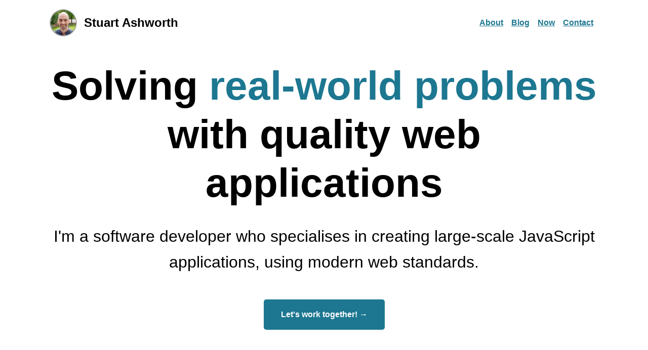

--- FILE ---
content_type: text/html; charset=UTF-8
request_url: https://www.stuartashworth.com/
body_size: 3347
content:
<!DOCTYPE html>
<html lang="en" class="no-js"><head><meta charset="UTF-8"><meta name="viewport" content="width=device-width,initial-scale=1"><meta http-equiv="X-UA-Compatible" content="ie=edge"><link rel="alternate" type="application/rss+xml" title="" href="https://www.stuartashworth.com/feed.xml"><link rel="apple-touch-icon" sizes="180x180" href="/images//apple-touch-icon.png"><link rel="icon" type="image/png" sizes="32x32" href="/images//favicon-32x32.png"><link rel="icon" type="image/png" sizes="16x16" href="/images//favicon-16x16.png"><link rel="manifest" href="/site.webmanifest"><title>Stuart Ashworth - Web Consultant, Developer and Trainer - Stuart Ashworth - Developer, Consultant &amp; Trainer</title><link rel="canonical" href="https://www.stuartashworth.com/"><meta property="og:site_name" content="Stuart Ashworth - Developer, Consultant &amp; Trainer"><meta property="og:title" content="Stuart Ashworth - Web Consultant, Developer and Trainer - Stuart Ashworth - Developer, Consultant &amp; Trainer"><meta property="og:type" content="website"><meta property="og:url" content="https://www.stuartashworth.com/"><meta name="twitter:creator" content="@stuartashworth9"><meta name="description" content="Stuart Ashworth - Web Consultant, Developer and Trainer"><meta name="twitter:description" content="Stuart Ashworth - Web Consultant, Developer and Trainer"><meta property="og:description" content="Stuart Ashworth - Web Consultant, Developer and Trainer"><script>document.documentElement.classList.remove('no-js');</script><style>:root{--border-radius:5px;--box-shadow:2px 2px 10px;--color:#118bee;--color-accent:#118bee0b;--color-bg:#fff;--color-bg-secondary:#e9e9e9;--color-secondary:#920de9;--color-secondary-accent:#920de90b;--color-shadow:#f4f4f4;--color-text:#000;--color-text-secondary:#999;--hover-brightness:1.2;--justify-important:center;--justify-normal:left;--line-height:150%;--width-card:285px;--width-card-medium:460px;--width-card-wide:800px;--width-content:1080px}article aside{background:var(--color-secondary-accent);border-left:4px solid var(--color-secondary);padding:.01rem .8rem}body{background:var(--color-bg);color:var(--color-text);font-family:-apple-system,BlinkMacSystemFont,"Segoe UI",Roboto,Oxygen-Sans,Ubuntu,Cantarell,"Helvetica Neue",sans-serif;line-height:var(--line-height);margin:0;overflow-x:hidden;padding:1rem 0}footer,header,main{margin:0 auto;max-width:var(--width-content);padding:2rem 1rem}hr{background-color:var(--color-bg-secondary);border:none;height:1px;margin:4rem 0}section{display:flex;flex-wrap:wrap;justify-content:var(--justify-important)}section aside{border:1px solid var(--color-bg-secondary);border-radius:var(--border-radius);box-shadow:var(--box-shadow) var(--color-shadow);margin:1rem;padding:1.25rem;width:var(--width-card)}section aside:hover{box-shadow:var(--box-shadow) var(--color-bg-secondary)}section aside img{max-width:100%}article header,div header,main header{padding-top:0}header{text-align:var(--justify-important)}header a b,header a em,header a i,header a strong{margin-left:1rem;margin-right:1rem}header nav img{margin:1rem 0}section header{padding-top:0;width:100%}nav{align-items:center;display:flex;font-weight:700;justify-content:space-between;margin-bottom:7rem}nav ul{list-style:none;padding:0}nav ul li{display:inline-block;margin:0 .5rem}code,samp{background-color:var(--color-accent);border-radius:var(--border-radius);color:var(--color-text);display:inline-block;margin:0 .1rem;padding:0 .5rem;text-align:var(--justify-normal)}details{margin:1.3rem 0}details summary{font-weight:700}details summary:focus{outline:0}h1,h2,h3,h4,h5,h6{line-height:var(--line-height)}mark{padding:.1rem}ol li,ul li{padding:.2rem 0}p{margin:.75rem 0;padding:0}pre{white-space:normal}pre code,pre samp{display:block;margin:1rem 0;max-width:var(--width-card-wide);padding:1rem}small{color:var(--color-text-secondary)}sup{background-color:var(--color-secondary);border-radius:var(--border-radius);color:var(--color-bg);font-size:xx-small;font-weight:700;margin:.2rem;padding:.2rem .3rem;position:relative;top:-2px}a{color:var(--color-secondary);font-weight:700;text-decoration:none}a:hover{filter:brightness(var(--hover-brightness));text-decoration:underline}a b,a em,a i,a strong,button{border-radius:var(--border-radius);display:inline-block;font-size:medium;font-weight:700;margin:1.5rem 0 .5rem 0;padding:1rem 2rem}button:hover{cursor:pointer;filter:brightness(var(--hover-brightness))}a b,a strong,button{background-color:var(--color);border:2px solid var(--color);color:var(--color-bg)}a em,a i{border:2px solid var(--color);border-radius:var(--border-radius);color:var(--color);display:inline-block;padding:1rem 2rem}figure{margin:0;padding:0}figure img{max-width:100%}figure figcaption{color:var(--color-text-secondary)}form{border:1px solid var(--color-bg-secondary);border-radius:var(--border-radius);box-shadow:var(--box-shadow) var(--color-shadow);display:block;max-width:var(--width-card-wide);min-width:var(--width-card);padding:1.5rem;text-align:var(--justify-normal)}form header{margin:1.5rem 0;padding:1.5rem 0}input,label,select,textarea{display:block;font-size:inherit;max-width:var(--width-card-wide)}input,select,textarea{border:1px solid var(--color-bg-secondary);border-radius:var(--border-radius);margin-bottom:1rem;padding:.4rem .8rem}label{font-weight:700;margin-bottom:.2rem}button:focus,input:focus,select:focus,textarea:focus{outline:0}table{border:1px solid var(--color-bg-secondary);border-radius:var(--border-radius);border-spacing:0;overflow-x:scroll;overflow-y:hidden;padding:0}table td,table th,table tr{padding:.4rem .8rem;text-align:var(--justify-important)}table thead{background-color:var(--color);border-collapse:collapse;border-radius:var(--border-radius);color:var(--color-bg);margin:0;padding:0}table thead th:first-child{border-top-left-radius:var(--border-radius)}table thead th:last-child{border-top-right-radius:var(--border-radius)}table thead th:first-child,table tr td:first-child{text-align:var(--justify-normal)}blockquote{display:block;font-size:x-large;line-height:var(--line-height);margin:1rem auto;max-width:var(--width-card-medium);padding:1.5rem 1rem;text-align:var(--justify-important)}blockquote footer{color:var(--color-text-secondary);display:block;font-size:small;line-height:var(--line-height);padding:1.5rem 0}:root{--color:#1d7791;--color-text-secondary:#565656;--color-secondary:#1d7791}body{padding-top:0}header{padding-top:0;padding-bottom:0}header nav{margin-bottom:0}header#main-header h2{display:flex;align-items:center}header#main-header h2>span{margin-left:1rem}header#main-header h2>a{height:50px}header#main-header h2>a>img{width:50px;height:50px;border-radius:50%;box-shadow:0 0 2px 1px var(--color-text-secondary);margin:0}header#main-header a{text-decoration:underline}#home-intro>h1{font-size:5rem;text-align:center;line-height:6rem;margin-bottom:1.25rem;margin-top:0}#home-intro>h1>span{color:var(--color-secondary)}#home-intro>h1+p{font-size:2rem;line-height:3.2rem;text-align:center}main>section:first-child p a b,main>section:first-child p a i{margin-left:1rem;margin-right:1rem}details summary{cursor:pointer}footer>div{display:flex;align-items:center}footer>div div{flex:1}footer>div div:last-child{text-align:right}footer>div div h2{margin:0}#about{display:flex;flex-wrap:wrap;align-items:start}#about header{width:100%}#about>section:first-child{flex:2;margin-right:3rem}#about>section:first-child header{padding:0}#about>section:first-child header h3{text-align:left}#about>section:last-child{flex:1}#about>section:last-child aside{background:var(--color-secondary-accent);font-style:italic}#about>section>article>section{display:flex}#about>section>article>section>div{flex:1}#about h4{margin-bottom:0}#about h4+p{margin-top:0}.about-head,.contact-head{display:block;text-align:center;font-size:2.5rem}.about-head h1,.contact-head h1{margin-top:0;line-height:5rem}.about-head h1+p,.contact-head h1+p{margin-bottom:3rem}.about-head p,.contact-head p{line-height:3rem}.post{max-width:800px;margin:0 auto;font-size:1.25rem;line-height:2rem}.post p{margin:1.5rem 0}.post img{max-width:100%;border:1px solid var(--color-bg-secondary);border-radius:3px}.post-list{max-width:800px;margin:0 auto;font-size:1.25rem;line-height:2rem}.post-list ol{margin:0;padding:0}.post-list ol li{list-style:none}.post-list ol li h3{margin-bottom:0}.post-list ol li time{font-size:1rem;color:var(--color-text-secondary)}.highlight{color:var(--color)}@media screen and (max-width:37.5rem){header nav{flex-wrap:wrap;margin-bottom:2rem}header nav h2,header nav ul{margin-left:auto;margin-right:auto;margin-bottom:0}header nav ul{margin-top:0}header nav ul{width:100%}hr{margin:2rem 0}#home-intro>h1{font-size:2rem;line-height:3rem}#home-intro>h1+p{font-size:1.5rem;line-height:2rem}#about{display:block}#about aside{margin-left:0;margin-right:0}#about>section:first-child{margin:0}.post{font-size:1rem}main{padding:2rem}.about-head h1,.contact-head h1{font-size:1.5rem;line-height:2rem}.about-head h1+p,.contact-head h1+p{margin-bottom:1rem}.about-head p,.contact-head p{font-size:1rem;margin:0;line-height:1.5rem}}.now-block{margin:0 2rem}.now-block h3{font-size:1rem;margin-bottom:0}.now-block p{margin:0 0 1rem 0;font-size:1rem}.twitter-tweet.twitter-tweet-rendered{margin:0 auto 5rem auto!important}.skip-link:not(:focus),.visually-hidden{border:0;clip:rect(0 0 0 0);height:auto;margin:0;overflow:hidden;padding:0;position:absolute;width:1px;white-space:nowrap}main:focus{outline:0}.video-player{text-align:center}figcaption{font-size:.8rem;color:#666;font-style:italic;text-align:center}</style></head><body><a class="skip-link" href="#main-content">Skip to content</a><header id="main-header"><nav aria-label=""><h2><a href="/"><img src="/images/stuart-ashworth.jpg" alt="Stuart Ashworth"></a><span>Stuart Ashworth</span></h2><ul><li><a href="/about">About</a></li><li><a href="/blog">Blog</a></li><li><a href="/now">Now</a></li><li><a href="/contact">Contact</a></li></ul></nav></header><main id="main-content" tabindex="-1"><section id="home-intro"><h1>Solving <span>real-world problems</span> with quality web applications</h1><p>I'm a software developer who specialises in creating large-scale JavaScript applications, using modern web standards.</p><br><p><a href="/contact"><b>Let's work together! →</b></a></p></section><hr><section><header><h2>How I Can Help You</h2><p>I can help your business make more money or save more money, through <strong>better development processes</strong>, <strong>better applications</strong> to improve efficiency or by improving your <strong>team's knowledge.</strong></p></header><aside><img src="images/consultancy.svg" loading="lazy" alt=""><h3>Web Consulting</h3><p>I've been building web applications for over a decade so have seen it all!</p><p><small>I can work with your team to get a new project off the ground on the right foot, or advise on how to improve your application's use of best practices, performance, maintainability or accessibility.</small></p></aside><aside><img src="images/development.svg" loading="lazy" alt=""><h3>Development</h3><p>I can develop custom web applications from scratch or slot into your team to help hit your goals.</p><p><small>Whether you've got well <strong>refined requirements</strong> and need a fully <strong>test-covered</strong> solution, or you're flying a little bit more by the seat of your pants and want <strong>fast iterations</strong>, <strong>sensible decisions</strong> to be made and a <strong>working product</strong> at the end.</small></p><details><summary>My tech list...</summary><p><small></small></p><h4><small>Web</small></h4><ul><li><small>JavaScript</small></li><li><small>HTML</small></li><li><small>CSS</small></li><li><small>SCSS</small></li><li><small>Vue.js</small></li><li><small>Ext JS</small></li></ul><h4><small>Testing</small></h4><ul><li><small>Mocha</small></li><li><small>Jest</small></li><li><small>CodeceptJS</small></li><li><small>Jasmine</small></li><li><small>Chai</small></li></ul><h4><small>Server-Side</small></h4><ul><li><small>Node.JS</small></li><li><small>PHP</small></li><li><small>Python</small></li><li><small>C#.NET</small></li><li><small>MySQL</small></li><li><small>MongoDB</small></li></ul><p></p></details></aside><aside><img src="images/training.svg" loading="lazy" alt=""><h3>Training</h3><p>If you or your team want to up-skill then I can deliver one-to-one mentoring, training days or ad-hoc support.</p><p><small>I can tailor training material for you and your team so you get the most from the sessions. I've delivered courses on topics such as Ext JS, Vue.js and all related web technologies.</small></p></aside></section></main><footer role="contentinfo"><hr><div><div><h2><span>Stuart Ashworth</span></h2></div><div>Email me at <a href="mailto:stuart@stuartashworth.com">stuart@stuartashworth.com</a> or tweet <a href="http://twitter.com/stuartashworth9">@StuartAshworth9</a></div></div></footer><script>if ('serviceWorker' in navigator) {
      window.addEventListener('load', () => {
        navigator.serviceWorker.register('/service-worker.js');
      });
    }</script></body></html>

--- FILE ---
content_type: image/svg+xml
request_url: https://www.stuartashworth.com/images/training.svg
body_size: 2928
content:
<svg width="1123.19355" height="855" xmlns="http://www.w3.org/2000/svg">
 <title>professor</title>

 <g>
  <title>background</title>
  <rect fill="none" id="canvas_background" height="857" width="1125.19355" y="-1" x="-1"/>
 </g>
 <g>
  <title>Layer 1</title>
  <path id="svg_1" fill="#f2f2f2" d="m352.581551,43.999315l-157.85319,85.50223a40.156,40.156 0 1 1 -70.5866,38.23373l-53.82344,29.15382l139.4193,257.39419l282.26323,-152.88975l-139.4193,-257.39422z"/>
  <circle id="svg_2" fill="#1d7791" r="32.587399" cy="149.667228" cx="157.604503"/>
  <path id="svg_3" fill="#f2f2f2" d="m748.955431,733.063505l170.67214,-55.67116a40.156,40.156 0 1 1 76.31882,-24.89429l58.19434,-18.98228l-90.777,-278.29668l-305.18529,99.54769l90.77699,278.29672z"/>
  <circle id="svg_4" fill="#1d7791" r="32.587399" cy="664.243258" cx="959.776513"/>
  <rect id="svg_5" fill="#3f3d56" height="358" width="788" y="196.677058" x="178.500853"/>
  <rect id="svg_6" fill="#fff" height="325" width="762" y="209.677058" x="191.500853"/>
  <rect id="svg_7" fill="#3f3d56" height="25" width="74" y="519.177058" x="802.000853"/>
  <rect id="svg_8" fill="#1d7791" height="7" width="54" y="538.177058" x="744.000853"/>
  <polyline id="svg_9" stroke-width="2" stroke-miterlimit="10" stroke="#3f3d56" fill="none" points="253.50085258483887,332.6773271560669 544.5008525848389,332.6773271560669 589.6168804168701,354.6563310623169 661.5008525848389,389.6773271560669 708.5008525848389,301.6773271560669 841.5008525848389,301.6773271560669 "/>
  <polyline id="svg_10" stroke-width="2" stroke-miterlimit="10" stroke="#3f3d56" fill="none" points="367.9258403778076,332.6773271560669 389.50085258483887,383.6773271560669 442.50085258483887,383.6773271560669 "/>
  <polyline id="svg_11" stroke-width="2" stroke-miterlimit="10" stroke="#3f3d56" fill="none" points="448.80785942077637,332.6773271560669 522.5008525848389,292.67729663848877 574.5008525848389,292.67729663848877 "/>
  <circle id="svg_12" fill="#1d7791" r="9" cy="332.677058" cx="367.500853"/>
  <circle id="svg_13" fill="#1d7791" r="9" cy="332.677058" cx="451.500853"/>
  <polyline id="svg_14" stroke-width="2" stroke-miterlimit="10" stroke="#3f3d56" fill="none" points="589.5008525848389,354.6773271560669 595.5008525848389,443.6773271560669 647.5008525848389,443.6773271560669 "/>
  <polyline id="svg_15" stroke-width="2" stroke-miterlimit="10" stroke="#3f3d56" fill="none" points="689.6508769989014,336.970326423645 632.5008525848389,292.67729663848877 686.5008525848389,292.67729663848877 "/>
  <polyline id="svg_16" stroke-width="2" stroke-miterlimit="10" stroke="#3f3d56" fill="none" points="784.0518779754639,301.6773271560669 839.5008525848389,345.6773271560669 891.5008525848389,345.6773271560669 "/>
  <circle id="svg_17" fill="#1d7791" r="9" cy="354.677058" cx="589.500853"/>
  <circle id="svg_18" fill="#1d7791" r="9" cy="301.677058" cx="783.500853"/>
  <circle id="svg_19" fill="#1d7791" r="9" cy="336.677058" cx="689.500853"/>
  <line id="svg_20" stroke-width="2" stroke-miterlimit="10" stroke="#3f3d56" fill="none" y2="391.677058" x2="442.500853" y1="391.677058" x1="390.500853"/>
  <path id="svg_21" stroke-width="2" stroke-miterlimit="10" stroke="#3f3d56" fill="none" d="m574.500851,301.677055l0,0z"/>
  <path id="svg_22" stroke-width="2" stroke-miterlimit="10" stroke="#3f3d56" fill="none" d="m686.500851,300.677055l0,0z"/>
  <path id="svg_23" stroke-width="2" stroke-miterlimit="10" stroke="#3f3d56" fill="none" d="m686.500851,308.677055l0,0z"/>
  <path id="svg_24" stroke-width="2" stroke-miterlimit="10" stroke="#3f3d56" fill="none" d="m891.500851,353.677055l0,0z"/>
  <path id="svg_25" stroke-width="2" stroke-miterlimit="10" stroke="#3f3d56" fill="none" d="m872.500851,361.677055l0,0z"/>
  <path id="svg_26" stroke-width="2" stroke-miterlimit="10" stroke="#3f3d56" fill="none" d="m647.500851,451.677055l0,0z"/>
  <circle id="svg_27" stroke-width="2" stroke-miterlimit="10" stroke="#3f3d56" fill="none" r="14.75556" cy="119.529058" cx="872.542923"/>
  <ellipse id="svg_28" fill="#f2f2f2" ry="28" rx="152" cy="786.177058" cx="215.000853"/>
  <polygon id="svg_29" fill="#1d7791" points="319.38986015319824,537.6572771072388 292.272855758667,551.3383073806763 294.02783012390137,554.83336353302 321.1438579559326,541.1523332595825 319.38986015319824,537.6572771072388 "/>
  <path id="svg_30" fill="#fbbebe" d="m314.981051,512.210635l-1.21823,7.3094s1.82735,50.55672 -11.57323,34.71968s-4.26382,-37.15614 -4.26382,-37.15614l3.65471,-6.09117l13.40057,1.21823z"/>
  <path id="svg_31" fill="#fbbebe" d="m237.014071,278.309675s-2.43647,25.58291 -3.65471,26.80115s18.27352,24.36468 18.27352,24.36468l17.05527,-15.837s-1.21823,-23.14645 2.43647,-28.01939s-34.11055,-7.30944 -34.11055,-7.30944z"/>
  <path id="svg_32" opacity="0.1" d="m237.014071,278.309675s-2.43647,25.58291 -3.65471,26.80115s18.27352,24.36468 18.27352,24.36468l17.05527,-15.837s-1.21823,-23.14645 2.43647,-28.01939s-34.11055,-7.30944 -34.11055,-7.30944z"/>
  <polygon id="svg_33" fill="#3f3d56" points="191.939847946167,744.8933000564575 191.939847946167,766.8213396072388 183.4118480682373,768.0403337478638 171.22985649108887,764.3853044509888 174.88384819030762,741.2383317947388 191.939847946167,744.8933000564575 "/>
  <path id="svg_34" fill="#2f2e41" d="m180.975291,755.857475s-3.6547,-9.74588 -9.74587,-8.52764s-7.30941,8.52764 -7.30941,8.52764s-4.87293,18.27351 -12.18234,24.36468s-14.61881,21.92822 0,24.36468s26.80115,-3.6547 26.80115,-4.87293s3.65471,-8.52764 9.74588,-9.74588s10.96411,-2.43646 10.96411,-7.3094s-3.65471,-9.74587 -3.65471,-9.74587s-1.21823,-23.10808 -3.6547,-20.08168a24.23422,24.23422 0 0 0 -3.6547,7.89933l-7.30941,-4.87293z"/>
  <polygon id="svg_35" fill="#3f3d56" points="244.32385063171387,733.929310798645 239.45084953308105,752.2023210525513 251.63285636901855,754.6393327713013 257.7238597869873,748.5483293533325 258.9418468475342,732.71129322052 244.32385063171387,733.929310798645 "/>
  <path id="svg_36" fill="#2f2e41" d="m243.105241,749.766305s4.87293,-3.65471 7.3094,-3.65471l3.6547,0s0,-8.52764 6.09118,-8.52764s4.87293,6.09117 4.87293,6.09117s13.40058,20.71 17.05528,24.36469s23.14645,14.61881 7.30941,19.49175s-26.80116,4.87293 -34.11056,-3.65471c0,0 -7.30941,-3.6547 -12.18234,-3.6547s-10.96411,-2.43647 -10.96411,-6.09117s3.6547,-10.96411 3.6547,-10.96411s2.43647,-21.92821 3.6547,-19.49175s3.65471,6.09118 3.65471,6.09118z"/>
  <path id="svg_37" fill="#2f2e41" d="m190.721171,453.735395l0,40.20173s-13.40058,77.967 -13.40058,103.5499s-20.71,147.40634 -10.96411,149.84281s32.89233,6.09117 34.11056,2.43647s9.74587,-119.387 10.96411,-120.60519s26.80115,-97.45873 26.80115,-97.45873l4.87294,1.21823l2.43646,109.64108s-12.18234,98.677 -6.09117,98.677s31.67409,-1.21824 31.67409,-8.52764s13.40058,-142.5334 13.40058,-142.5334s15.837,-107.20461 9.74587,-118.16872s-6.09117,-17.05528 -6.09117,-17.05528l-97.45873,-1.21826z"/>
  <circle id="svg_38" fill="#fbbebe" r="24.364679" cy="272.827618" cx="257.114933"/>
  <path id="svg_39" fill="#d0cde1" d="m251.632881,314.856695s-15.22793,-12.79146 -16.44617,-17.66439c0,0 -7.91852,7.91852 -7.91852,9.13675s-34.11056,4.87294 -42.63819,14.61881s-15.83705,30.45586 -15.83705,30.45586l20.71,38.98349s1.21824,21.92822 1.21824,24.36468s-6.09117,41.42 -3.65471,42.6382s26.80116,13.40058 47.51114,10.96411s41.42,-6.09117 47.51113,-6.09117s10.96411,2.43647 10.96411,0s-3.6547,-7.30941 -3.6547,-9.74588s-1.21824,-8.52764 -1.21824,-12.18234s-2.43647,-9.74587 -2.43647,-14.61881s26.80116,-70.65758 26.80116,-70.65758s-1.21824,-20.71 -20.71,-30.45586s-21.92821,-13.40057 -21.92821,-13.40057s-0.37979,-7.30941 -1.40813,-7.30941s-4.683,10.96411 -14.42892,12.18235l-2.43647,-1.21824z"/>
  <polygon id="svg_40" fill="#fbbebe" points="185.84785270690918,476.8823137283325 194.37585258483887,490.2823076248169 216.30384635925293,485.40932178497314 200.46685600280762,467.1363115310669 185.84785270690918,476.8823137283325 "/>
  <path id="svg_41" fill="#d0cde1" d="m305.235181,345.312555l7.30941,9.74587s14.61881,70.65758 12.18234,96.2405s-4.87294,45.07466 -4.87294,45.07466s4.87294,18.27352 1.21823,18.27352s-25.58291,1.21823 -25.58291,-2.43647s2.43648,-26.80115 2.43648,-26.80115l-6.09119,-53.6023l-13.40057,-18.27351l26.80115,-68.22112z"/>
  <path id="svg_42" fill="#2f2e41" d="m240.566231,260.998935c1.4935,-0.633 3.22007,-0.1195 4.81953,-0.38952c1.87824,-0.31708 3.55879,-1.70862 5.45549,-1.533a10.48375,10.48375 0 0 1 2.5973,0.84328a3.39062,3.39062 0 0 0 2.66075,0.09529a1.51214,1.51214 0 0 0 0.57862,-2.27113a7.52045,7.52045 0 0 0 4.32739,-1.86276a3.22984,3.22984 0 0 1 0.82584,-0.61957a2.69555,2.69555 0 0 1 2.12237,0.33059l2.78767,1.285a3.52582,3.52582 0 0 1 1.593,1.13954c0.33158,0.517 0.39648,1.21219 0.86613,1.60806c0.59923,0.50509 1.495,0.25792 2.27711,0.30743a2.91242,2.91242 0 0 1 2.62978,2.83983c-0.01108,0.81805 -0.30863,1.82167 0.33839,2.32234c0.37528,0.29039 0.90808,0.24392 1.34773,0.42241c1.13946,0.4626 1.1439,2.04883 0.97555,3.267s-0.08506,2.82525 1.08613,3.20033c0.82465,0.2641 1.66742,-0.29891 2.52418,-0.42448c1.29251,-0.18944 2.48848,0.619 3.63908,1.23756s2.67915,1.03581 3.67643,0.19207c0.928,-0.78513 0.86846,-2.2215 0.61327,-3.41a18.78968,18.78968 0 0 0 -1.78747,-4.88693a3.102,3.102 0 0 1 -0.51817,-1.52085a2.75375,2.75375 0 0 1 1.27792,-1.86007c1.40979,-1.11453 3.03151,-2.23658 3.4879,-3.97479c0.335,-1.27571 -0.04182,-2.62112 -0.01273,-3.93975c0.03541,-1.60454 0.6734,-3.20218 0.3742,-4.779c-0.54233,-2.85815 -3.72326,-4.23367 -5.77661,-6.29447c-2.82154,-2.83179 -3.7376,-7.36107 -7.06749,-9.57284c-2.6639,-1.76941 -6.14831,-1.55819 -9.18183,-2.57056c-3.33241,-1.11211 -6.01486,-3.6671 -9.302,-4.90659a12.96261,12.96261 0 0 0 -11.01889,0.96648a11.02841,11.02841 0 0 1 -3.23948,1.65513a11.64687,11.64687 0 0 1 -2.94852,-0.0342a11.3814,11.3814 0 0 0 -5.6235,1.16027a3.14415,3.14415 0 0 0 -1.57539,1.38165c-0.58852,1.30709 0.26647,3.35047 -1.02358,3.97545c-0.60147,0.29139 -1.31155,0.01224 -1.97973,0.02691c-1.29933,0.02853 -2.29894,1.15915 -2.91719,2.30232a11.03264,11.03264 0 0 1 -2.04409,3.28973c-1.58825,1.391 -4.47379,1.62087 -4.88876,3.69094a20.12443,20.12443 0 0 0 0.149,2.62234c-0.12,1.8345 -2.08321,3.2287 -1.98075,5.06426c0.11819,2.11725 2.80817,3.15168 3.52724,5.14658c0.54753,1.519 -0.173,3.1614 -0.66878,4.698s-0.6453,3.50622 0.63511,4.4899c0.50206,0.38571 1.14756,0.54384 1.65956,0.91623c1.32492,0.96364 1.30819,2.90835 1.16106,4.54a2.13535,2.13535 0 0 0 0.48137,1.944a1.79886,1.79886 0 0 0 1.47242,0.17681a6.00977,6.00977 0 0 0 3.8037,-2.86237c0.42668,-0.70547 0.51243,-1.32725 1.28754,-1.70157c0.52595,-0.254 1.16463,-0.02729 1.7,-0.35691c2.54699,-1.56796 1.67023,-6.04152 4.7962,-7.36637z"/>
  <path id="svg_43" fill="#d0cde1" d="m172.447651,347.749015l-3.6547,3.65471s-21.92816,65.78464 -14.61881,80.40346s21.92822,51.16584 26.80115,49.9476s21.92822,-12.18234 21.92822,-13.40057s-20.71,-35.32879 -20.71,-35.32879s-2.43647,-7.30941 -1.21824,-8.52764s1.21824,0 0,-2.43647s-1.21823,0 1.21824,-2.43647s2.43647,-2.43647 2.43647,-3.6547s7.3094,-31.67409 7.3094,-31.67409l-19.49173,-36.54704z"/>
  <polygon id="svg_44" fill="#2f2e41" points="191.32984733581543,490.8913164138794 218.13184928894043,482.36430835723877 221.78585624694824,490.8913164138794 192.5488567352295,496.98231983184814 191.32984733581543,490.8913164138794 "/>
  <polygon id="svg_45" opacity="0.1" points="191.32984733581543,490.8913164138794 218.13184928894043,482.36430835723877 221.78585624694824,490.8913164138794 192.5488567352295,496.98231983184814 191.32984733581543,490.8913164138794 "/>
  <polygon id="svg_46" opacity="0.1" points="227.876859664917,306.9383134841919 248.58685111999512,323.99330615997314 251.02384757995605,320.33830738067627 227.876859664917,306.9383134841919 "/>
  <polygon id="svg_47" opacity="0.1" points="269.29687309265137,311.81132984161377 254.67884635925293,320.33830738067627 255.89684867858887,323.99330615997314 269.29687309265137,311.81132984161377 "/>
 </g>
</svg>

--- FILE ---
content_type: image/svg+xml
request_url: https://www.stuartashworth.com/images/consultancy.svg
body_size: 5246
content:
<svg id="a594ac37-6d44-4297-8862-1cbd9c01c0b7" data-name="Layer 1" xmlns="http://www.w3.org/2000/svg" width="1126.19355" height="855" viewBox="0 0 1126.19355 855"><title>code review</title><path d="M581.7675,778.43794C339.36866,759.99137,50.29677,572.17166,65.01385,378.78054S359.70017,5.35846,602.099,23.805,984.03089,403.667,969.31381,597.05809,824.16633,796.88451,581.7675,778.43794Z" transform="translate(-36.90323 -22.5)" fill="#f2f2f2"/><ellipse cx="565.19355" cy="756" rx="506" ry="31" fill="#3f3d56"/><ellipse cx="565.19355" cy="755.5" rx="431" ry="20.5" opacity="0.1"/><ellipse cx="212.19355" cy="836.5" rx="212.19355" ry="18.5" fill="#3f3d56"/><ellipse cx="212.19355" cy="836.20161" rx="180.74194" ry="12.23387" opacity="0.1"/><rect x="196.19355" y="162" width="752" height="590" fill="#3f3d56"/><path d="M600.54135,265.12914H415.02363a2.25143,2.25143,0,1,1,0-4.50285H600.54135a2.25143,2.25143,0,0,1,0,4.50285Z" transform="translate(-36.90323 -22.5)" fill="#f2f2f2"/><path d="M803.6202,289.89486H511.83506a2.25143,2.25143,0,0,1,0-4.50286H803.6202a2.25143,2.25143,0,1,1,0,4.50286Z" transform="translate(-36.90323 -22.5)" fill="#f2f2f2"/><path d="M601.44192,314.66057H415.9242a2.25143,2.25143,0,1,1,0-4.50286H601.44192a2.25143,2.25143,0,1,1,0,4.50286Z" transform="translate(-36.90323 -22.5)" fill="#f2f2f2"/><path d="M803.6202,315.11086H618.10249a2.25143,2.25143,0,0,1,0-4.50286H803.6202a2.25143,2.25143,0,1,1,0,4.50286Z" transform="translate(-36.90323 -22.5)" fill="#f2f2f2"/><path d="M601.8922,339.42629H416.37449a2.25143,2.25143,0,0,1,0-4.50286H601.8922a2.25143,2.25143,0,1,1,0,4.50286Z" transform="translate(-36.90323 -22.5)" fill="#f2f2f2"/><path d="M602.34249,364.192H416.82477a2.25143,2.25143,0,0,1,0-4.50286H602.34249a2.25143,2.25143,0,1,1,0,4.50286Z" transform="translate(-36.90323 -22.5)" fill="#f2f2f2"/><path d="M686.54592,265.57943H633.4122a2.25143,2.25143,0,0,1,0-4.50286h53.13372a2.25143,2.25143,0,1,1,0,4.50286Z" transform="translate(-36.90323 -22.5)" fill="#f2f2f2"/><path d="M686.54592,339.42629H633.4122a2.25143,2.25143,0,0,1,0-4.50286h53.13372a2.25143,2.25143,0,1,1,0,4.50286Z" transform="translate(-36.90323 -22.5)" fill="#f2f2f2"/><path d="M686.54592,363.74171H633.4122a2.25143,2.25143,0,1,1,0-4.50285h53.13372a2.25143,2.25143,0,1,1,0,4.50285Z" transform="translate(-36.90323 -22.5)" fill="#f2f2f2"/><path d="M775.70249,363.74171H722.56877a2.25143,2.25143,0,0,1,0-4.50285h53.13372a2.25143,2.25143,0,1,1,0,4.50285Z" transform="translate(-36.90323 -22.5)" fill="#f2f2f2"/><path d="M467.70706,289.89486H414.57335a2.25143,2.25143,0,0,1,0-4.50286h53.13371a2.25143,2.25143,0,0,1,0,4.50286Z" transform="translate(-36.90323 -22.5)" fill="#f2f2f2"/><path d="M600.76649,629.86057H415.24877a2.25143,2.25143,0,0,1,0-4.50286H600.76649a2.25143,2.25143,0,0,1,0,4.50286Z" transform="translate(-36.90323 -22.5)" fill="#f2f2f2"/><path d="M599.86592,679.392H414.3482a2.25143,2.25143,0,1,1,0-4.50286H599.86592a2.25143,2.25143,0,0,1,0,4.50286Z" transform="translate(-36.90323 -22.5)" fill="#f2f2f2"/><path d="M600.3162,704.15771H414.79849a2.25143,2.25143,0,1,1,0-4.50285H600.3162a2.25143,2.25143,0,1,1,0,4.50285Z" transform="translate(-36.90323 -22.5)" fill="#f2f2f2"/><path d="M679.56649,679.84229H626.43277a2.25143,2.25143,0,0,1,0-4.50286h53.13372a2.25143,2.25143,0,0,1,0,4.50286Z" transform="translate(-36.90323 -22.5)" fill="#f2f2f2"/><path d="M679.56649,704.15771H626.43277a2.25142,2.25142,0,0,1,0-4.50285h53.13372a2.25142,2.25142,0,1,1,0,4.50285Z" transform="translate(-36.90323 -22.5)" fill="#f2f2f2"/><path d="M768.72306,679.84229H715.58935a2.25143,2.25143,0,1,1,0-4.50286h53.13371a2.25143,2.25143,0,0,1,0,4.50286Z" transform="translate(-36.90323 -22.5)" fill="#f2f2f2"/><path d="M803.84535,654.62629H512.0602a2.25143,2.25143,0,0,1,0-4.50286H803.84535a2.25143,2.25143,0,0,1,0,4.50286Z" transform="translate(-36.90323 -22.5)" fill="#f2f2f2"/><path d="M467.9322,654.62629H414.79849a2.25143,2.25143,0,0,1,0-4.50286H467.9322a2.25143,2.25143,0,0,1,0,4.50286Z" transform="translate(-36.90323 -22.5)" fill="#f2f2f2"/><path d="M803.84535,729.37371H512.0602a2.25143,2.25143,0,1,1,0-4.50285H803.84535a2.25142,2.25142,0,0,1,0,4.50285Z" transform="translate(-36.90323 -22.5)" fill="#f2f2f2"/><path d="M467.9322,729.37371H414.79849a2.25143,2.25143,0,1,1,0-4.50285H467.9322a2.25143,2.25143,0,1,1,0,4.50285Z" transform="translate(-36.90323 -22.5)" fill="#f2f2f2"/><polygon points="519.06 401.13 447.014 472.275 519.06 543.42 535.27 527.21 480.786 472.725 535.72 417.79 519.06 401.13" fill="#1d7791"/><polygon points="625.327 401.13 697.373 472.275 625.327 543.42 609.117 527.21 663.602 472.725 608.667 417.79 625.327 401.13" fill="#1d7791"/><circle cx="216.19355" cy="177" r="9" fill="#1d7791"/><circle cx="240.19355" cy="177" r="9" fill="#1d7791"/><circle cx="264.19355" cy="177" r="9" fill="#1d7791"/><rect x="196.19355" y="192" width="752" height="3" opacity="0.1"/><path d="M1163.09677,629.95357c0,63.77108-37.91089,86.03756-84.67635,86.03756s-84.67635-22.26648-84.67635-86.03756,84.67635-144.898,84.67635-144.898S1163.09677,566.18249,1163.09677,629.95357Z" transform="translate(-36.90323 -22.5)" fill="#f2f2f2"/><polygon points="1038.433 683.736 1039.3 630.365 1075.391 564.338 1039.436 621.993 1039.826 597.995 1064.699 550.226 1039.929 591.645 1039.929 591.645 1040.63 548.484 1067.265 510.453 1040.74 541.697 1041.178 462.556 1038.425 567.325 1038.651 563.003 1011.571 521.552 1038.217 571.3 1035.694 619.503 1035.619 618.223 1004.4 574.602 1035.524 622.743 1035.209 628.771 1035.152 628.862 1035.178 629.357 1028.776 751.653 1037.329 751.653 1038.355 688.485 1069.404 640.461 1038.433 683.736" fill="#3f3d56"/><path d="M159.52481,773.59144a43.12568,43.12568,0,0,1-8.17805,3.50253c-5.07883,1.38739-10.50718.8784-15.63716,2.06274-2.10034.4849-4.38629,1.49916-5.05424,3.54866-.48995,1.50331.04306,3.12668.55347,4.62317,5.66852,16.61991,9.08515,34.26625,18.12518,49.32052a74.64075,74.64075,0,0,0,13.99269,16.98766c2.05512,1.85228,4.38405,3.6643,7.13541,3.95491a7.24769,7.24769,0,0,0,7.37055-10.182c-.81056-1.8011-2.31727-3.19619-3.289-4.91569a18.757,18.757,0,0,1-1.81948-6.99071c-.89312-7.10831-1.7535-14.53764.70942-21.26517,1.6519-4.5122,4.68207-8.35894,7.20641-12.4475s4.62171-8.7719,4.06-13.544c-.38332-3.25659-1.97189-6.23685-3.65-9.054-1.68146-2.8227-5.00472-10.40837-8.38287-11.35035C169.16047,766.86441,162.583,772.02411,159.52481,773.59144Z" transform="translate(-36.90323 -22.5)" fill="#2f2e41"/><path d="M251.95981,831.00007a14.01882,14.01882,0,0,1-.66321,4.74531c-1.05756,2.79253-3.681,4.70608-5.03631,7.36685-1.885,3.70061-1.03063,8.17372.21823,12.13454.78295,2.48316,1.8099,5.067,3.91246,6.60271a12.89278,12.89278,0,0,0,5.95383,1.90719c18.03627,2.49619,36.35793,1.064,54.5586,1.587,3.31731.09532,6.82944.21147,9.72521-1.40969s4.686-5.6968,2.71651-8.36789c-1.76854-2.39854-5.26537-2.37621-8.24208-2.51756a33.912,33.912,0,0,1-20.913-8.61479,15.11172,15.11172,0,0,1-2.93335-3.37658,20.75292,20.75292,0,0,1-1.53436-3.51757,156.79876,156.79876,0,0,0-9.08354-20.11857c-.97877-1.81492-2.087-3.705-3.906-4.67631a10.32271,10.32271,0,0,0-4.23932-.92554c-4.53631-.294-16.28319-1.83785-19.791,1.68963C249.46137,816.76814,252.03167,826.86031,251.95981,831.00007Z" transform="translate(-36.90323 -22.5)" fill="#2f2e41"/><circle cx="242.9708" cy="376.72033" r="28.97496" fill="#fbbebe"/><path d="M253.709,423.14584c-1.72342,4.6139-4.64671,8.94711-8.90039,11.42995l40.0746,8.17466a42.45319,42.45319,0,0,1-.56181-17.869,10.30012,10.30012,0,0,0,.23975-4.409c-.75354-2.90746-4.02646-4.30693-6.95489-4.97449-7.31406-1.66731-13.7821-2.56141-20.57892-5.79173C254.9498,413.26279,255.24069,419.04525,253.709,423.14584Z" transform="translate(-36.90323 -22.5)" fill="#fbbebe"/><path d="M244.47385,423.72685a31.33845,31.33845,0,0,1,27.31312.71368c5.13776,2.70749,9.39191,6.79432,13.57151,10.82645,3.85264,3.71671,7.96244,7.97238,8.23588,13.31859.13245,2.58993-.67591,5.12286-1.08406,7.68385a25.76566,25.76566,0,0,0,13.78,26.46946c3.1836,5.30339,3.84065,11.7287,3.88948,17.91408.185,23.43592-7.20915,47.16094-1.93041,69.99538,1.23937,5.36117,3.16161,10.55391,4.2323,15.95129,1.38681,6.991,1.31835,14.17959,2.04391,21.26977a95.26625,95.26625,0,0,0,5.11322,22.49547c-1.744,2.7737-5.37357,3.83728-8.64228,3.61264s-6.3252-1.64311-9.24191-3.13567c-14.12327-7.22727-27.05918-16.75729-41.687-22.89955-9.67764-4.06367-19.98746-6.59488-29.37589-11.28823s-18.11988-12.14194-20.99049-22.238c-1.24124-4.36546-1.31765-8.96508-1.3854-13.50306-.28534-19.11376-.55046-38.43617,3.61-57.09382,3.669-16.45362,10.74145-32.1938,12.28438-48.98077.50223-5.46424.51295-11.31378,3.56594-15.87332C232.09135,432.52045,241.40863,430.85143,244.47385,423.72685Z" transform="translate(-36.90323 -22.5)" fill="#2f2e41"/><path d="M263.3948,399.62932c1.70735-2.22683,5.00024-2.53051,7.72786-1.87181s5.24265,2.06449,7.99738,2.59858a4.67544,4.67544,0,0,0,3.74325-.52575,5.44429,5.44429,0,0,0,1.61547-3.57028,68.16318,68.16318,0,0,0,.67089-17.38048,5.14652,5.14652,0,0,1,.15877-2.43744c.682-1.6434,2.7627-2.03456,4.46209-2.56176a13.31574,13.31574,0,0,0,9.01289-13.63308,5.42087,5.42087,0,0,0-1.6567-3.74055c-1.17523-.95765-2.82014-1.01649-4.33609-1.02867q-11.68307-.09382-23.36661.00565c-2.88278.02455-5.91029.09552-8.40937,1.53276-1.84769,1.06263-3.22171,2.773-4.88046,4.11154-4.32621,3.49111-10.17785,4.20145-15.44116,5.99071a15.30822,15.30822,0,0,0-6.76753,4.03565c-1.75035,1.99965-2.5919,4.97311-1.49261,7.39258a26.25205,26.25205,0,0,0,1.88685,2.9039c3.10463,4.96416,1.03778,11.40306,1.50139,17.23972.57892,7.28838,11.36495,19.11157,18.67879,20.83626C266.30761,422.31124,259.486,404.41359,263.3948,399.62932Z" transform="translate(-36.90323 -22.5)" fill="#2f2e41"/><path d="M247.0375,719.1826c.74512,5.32168,1.7007,10.66172,1.44525,16.02924-.35664,7.49365-3.05912,14.71381-3.55872,22.19929-.37315,5.59084.48989,11.24214-.28652,16.79137-.49715,3.55325-1.65585,6.97849-2.37315,10.49392a43.39491,43.39491,0,0,0,6.97307,33.26545,5.44788,5.44788,0,0,0,2.02339,1.961,5.7137,5.7137,0,0,0,2.50788.3318,179.9472,179.9472,0,0,0,25.17023-2.28749,2.41432,2.41432,0,0,0,1.61622-.71311,2.26567,2.26567,0,0,0,.351-.954c1.54379-7.936-1.97676-15.89332-2.872-23.92837-.95593-8.57968,1.10271-17.17733,3.14612-25.56477a113.54767,113.54767,0,0,1,3.46738-12.22773c.9877-2.69735,2.18054-5.32086,3.0366-8.06284a61.46035,61.46035,0,0,0,2.202-13.20261q.89161-10.57524.94476-21.19892a88.95779,88.95779,0,0,0-1.66511-20.01c-1.878-8.338-5.7238-16.08066-9.53591-23.73028a15.02852,15.02852,0,0,0-5.61784,2.67008,125.37991,125.37991,0,0,1-15.35,8.48057c-3.56655,1.65676-10.52195,2.83342-12.78554,6.28577-2.23228,3.40461-.792,10.35082-.62145,14.10572Q245.69419,709.58425,247.0375,719.1826Z" transform="translate(-36.90323 -22.5)" fill="#2f2e41"/><path d="M247.0375,719.1826c.74512,5.32168,1.7007,10.66172,1.44525,16.02924-.35664,7.49365-3.05912,14.71381-3.55872,22.19929-.37315,5.59084.48989,11.24214-.28652,16.79137-.49715,3.55325-1.65585,6.97849-2.37315,10.49392a43.39491,43.39491,0,0,0,6.97307,33.26545,5.44788,5.44788,0,0,0,2.02339,1.961,5.7137,5.7137,0,0,0,2.50788.3318,179.9472,179.9472,0,0,0,25.17023-2.28749,2.41432,2.41432,0,0,0,1.61622-.71311,2.26567,2.26567,0,0,0,.351-.954c1.54379-7.936-1.97676-15.89332-2.872-23.92837-.95593-8.57968,1.10271-17.17733,3.14612-25.56477a113.54767,113.54767,0,0,1,3.46738-12.22773c.9877-2.69735,2.18054-5.32086,3.0366-8.06284a61.46035,61.46035,0,0,0,2.202-13.20261q.89161-10.57524.94476-21.19892a88.95779,88.95779,0,0,0-1.66511-20.01c-1.878-8.338-5.7238-16.08066-9.53591-23.73028a15.02852,15.02852,0,0,0-5.61784,2.67008,125.37991,125.37991,0,0,1-15.35,8.48057c-3.56655,1.65676-10.52195,2.83342-12.78554,6.28577-2.23228,3.40461-.792,10.35082-.62145,14.10572Q245.69419,709.58425,247.0375,719.1826Z" transform="translate(-36.90323 -22.5)" opacity="0.1"/><path d="M207.86438,605.518c-3.84776,10.35941,1.80816,21.55375,6.722,31.45209,12.106,24.38615,20.51267,50.40745,28.87447,76.31727.62635,1.9408,1.2522,4.05818.55393,5.97428a7.82535,7.82535,0,0,1-2.82176,3.347c-5.76549,4.37915-13.10677,5.93873-19.97473,8.2298a90.18354,90.18354,0,0,0-18.94265,8.87995c-4.97678,3.08387-9.63891,6.64386-14.29189,10.1975l-14.812,11.31248a9.903,9.903,0,0,0-2.47578,2.39658c-1.4286,2.24131-.84344,5.16734-.13218,7.72829a131.43212,131.43212,0,0,0,7.25213,19.792,6.911,6.911,0,0,0,2.63,3.44664c2.31193,1.24241,5.13971-.405,6.90515-2.34714s3.29242-4.35894,5.78108-5.1927c2.48574-.83278,5.2216.17573,7.81767-.18871,4.19867-.58943,6.98621-4.45724,10.01273-7.42649,12.36533-12.13133,33.01009-11.25124,46.61244-21.97723a59.22781,59.22781,0,0,1,6.231-4.86753c2.29954-1.35929,4.90732-2.10533,7.29316-3.30673,7.25663-3.65411,11.81865-11.20854,14.26244-18.957s3.14074-15.92786,4.89686-23.86053c.90786-4.10092,2.10291-8.15769,2.50676-12.33845a66.09392,66.09392,0,0,0-.25308-11.6661L287.604,621.74782c-.3996-4.94331-.79987-9.89239-1.57574-14.79076-14.57664.5211-29.14284,1.10754-43.72778,1.28C230.69491,608.37423,218.87609,609.18554,207.86438,605.518Z" transform="translate(-36.90323 -22.5)" fill="#2f2e41"/><path d="M202.50573,619.721c1.97737,3.18011,6.79016,3.11442,10.10427,1.37092s5.8888-4.67259,9.21071-6.40118c4.46387-2.32282,9.74611-2.23547,14.77617-2.0934,7.96357.22492,16.02491.46432,23.68692,2.64671,7.92486,2.25727,15.63969,6.60332,23.834,5.7363,1.4259-.15087,2.98505-.55979,3.76106-1.76551a5.54448,5.54448,0,0,0,.61966-2.83582l.26794-7.159a6.46407,6.46407,0,0,0-.57-3.62533,6.08162,6.08162,0,0,0-2.71588-2.07944c-11.66338-5.64612-24.96458-6.69742-37.91511-7.14107q-9.87458-.33828-19.75748-.27827c-5.591.03409-12.303-.77486-17.73873.71906C202.77416,598.81994,198.8047,613.76883,202.50573,619.721Z" transform="translate(-36.90323 -22.5)" fill="#2f2e41"/><path d="M275.74249,432.22556c-15.28217-.13537-29.131-10.22251-44.4118-10.46824a11.51447,11.51447,0,0,0-5.39263.93046c-2.12932,1.07263-3.52928,3.14668-5.14679,4.89829-4.51828,4.89285-11.0612,7.50531-15.703,12.28109-4.35234,4.47793-6.77287,11.14957-5.05456,17.15307s8.20353,10.60849,14.279,9.16523A36.80081,36.80081,0,0,1,228.64955,446.706a72.88717,72.88717,0,0,1,11.20533-5.88209c6.86792-3.11167,14.54778-6.28282,21.71787-3.95031a30.63793,30.63793,0,0,1,7.40918,4.04034l11.95388,8.03C279.54293,443.44994,278.29044,437.28837,275.74249,432.22556Z" transform="translate(-36.90323 -22.5)" fill="#1d7791"/><path d="M212.55243,460.87394c-2.0293,2.53158.894,6.19965.44656,9.41317-.29726,2.13512-2.05431,3.76539-2.786,5.79313-.75791,2.10039-.356,4.427-.64344,6.64132a28.48866,28.48866,0,0,1-1.2751,4.72964,84.97452,84.97452,0,0,0-2.68638,14.02574l-2.6749,19.97555a75.68111,75.68111,0,0,0-.846,9.07789,27.10744,27.10744,0,0,1-.45211,6.78677c-.59232,2.183-1.90386,4.09275-2.78616,6.17547s-1.29127,4.602-.09937,6.52435c-3.99144,3.32456-5.17826,9.85376-2.38732,14.235a7.89943,7.89943,0,0,1,1.23013,2.26518,5.81983,5.81983,0,0,1-.54176,3.34034l-2.7047,7.20665c-.69232,1.84469-.91128,4.65314,1.01352,5.07422a17.00617,17.00617,0,0,0-3.65133,5.76681,6.86617,6.86617,0,0,0,.97247,6.50559,8.28879,8.28879,0,0,1,1.69441,2.0563,5.47266,5.47266,0,0,1-.19586,3.24315,11.90573,11.90573,0,0,0,1.473,9.33345,8.37146,8.37146,0,0,0,8.41846,3.60852c5.41045-1.22031,10.27226-3.1467,15.72755-2.14571,11.746,2.15529,23.52979,4.31989,34.90618,7.952,12.984,4.1454,25.55606,10.22443,39.12586,11.50045a3.79783,3.79783,0,0,0,2.61662-.407,3.93069,3.93069,0,0,0,1.21-2.48763q2.097-9.83241,4.19405-19.66481a202.36327,202.36327,0,0,0,3.85525-22.02765c.47742-4.78125.61351-9.58923.7493-14.39234l1.08084-38.23106a38.19731,38.19731,0,0,0-2.2-16.61961l-6.21748-19.8483c-3.54813-11.32685-11.68773-21.37125-14.58576-32.8816-1.83417-7.285-3.18913-15.10292-8.10789-20.781-7.01237-8.09492-19.1447-9.354-29.76373-7.96222-4.79727.62876-9.63561,1.71382-13.78522,4.20176-4.79825,2.87682-8.33308,7.40861-11.75286,11.8363C218.30489,454.34281,215.43623,457.27636,212.55243,460.87394Z" transform="translate(-36.90323 -22.5)" fill="#1d7791"/><path d="M237.34735,573.32348c.87491,3.77256,2.71233,7.25107,3.837,10.95684,1.88437,6.20878,1.72443,12.89561,3.60511,19.10551.78937,2.60646,1.93305,5.109,2.49961,7.77276,1.32091,6.21057-.60773,12.6356-3.0035,18.51576s-5.31347,11.678-6.0912,17.97962c-.54778,4.43849.23913,9.45012,3.66018,12.33051,3.55169,2.99038,8.71308,2.78787,13.33894,2.39a14.01584,14.01584,0,0,0,4.84121-1.00807c3.53766-1.67361,5.02767-5.85984,5.85461-9.685,2.77128-12.81912,1.97957-26.10621,1.17422-39.19671l-2.10613-34.2342c-.40547-6.59081-.83988-13.31809-2.87081-19.64644-.73878-2.302-2.02646-6.95382-4.12917-8.42371-2.0826-1.45584-8.02994-1.52068-10.60853-1.64177C235.25108,547.97044,235.3867,564.856,237.34735,573.32348Z" transform="translate(-36.90323 -22.5)" fill="#fbbebe"/><path d="M250.75137,446.9235c-2.47072-1.29382-5.58357-.736-7.97179.70446a24.56772,24.56772,0,0,0-5.9719,5.79818c-5.33892,6.51687-10.99072,13.99464-10.19889,22.38194.29689,3.14472,1.501,6.12087,2.31737,9.17226,3.57944,13.37964-.37874,27.53015.07542,41.37287.26243,7.99873,2.00293,15.86638,3.7363,23.67945.35375,1.59451.92034,3.44035,2.46284,3.97727,1.15873.40334,2.41033-.11521,3.55715-.55127A28.371,28.371,0,0,1,264.721,556.731c2.865-1.52869,1.79145-6.36261,1.14913-9.54579-1.90842-9.45767.68218-19.21438,3.82837-28.3353s6.91058-18.23032,7.43185-27.86453c.59061-10.91607-3.02875-21.57071-6.59987-31.903-.77948-2.25528-1.63134-4.6202-3.43861-6.17831a13.66523,13.66523,0,0,0-5.20292-2.377C258.09582,449.40594,254.25539,448.75842,250.75137,446.9235Z" transform="translate(-36.90323 -22.5)" fill="#2f2e41"/></svg>

--- FILE ---
content_type: image/svg+xml
request_url: https://www.stuartashworth.com/images/development.svg
body_size: 7063
content:
<svg width="1123.19355" height="855" xmlns="http://www.w3.org/2000/svg">
 <defs>
  <linearGradient y2="-0.000777" x2="0.499918" y1="1" x1="0.499918" id="dff037aa-d578-4bab-81e7-399360663117">
   <stop stop-opacity="0.25" stop-color="gray" offset="0"/>
   <stop stop-opacity="0.12" stop-color="gray" offset="0.54"/>
   <stop stop-opacity="0.1" stop-color="gray" offset="1"/>
  </linearGradient>
 </defs>
 <title>programming</title>
 <g>
  <title>background</title>
  <rect fill="none" id="canvas_background" height="857" width="1125.19355" y="-1" x="-1"/>
 </g>
 <g>
  <title>Layer 1</title>
  <path id="svg_1" opacity="0.1" fill="#1d7791" d="m994.480004,602.209996q-1.74,3.75 -3.47,7.4q-2.7,5.67 -5.33,11.12c-0.78,1.61 -1.56,3.19 -2.32,4.77c-8.6,17.57 -16.63,33.11 -23.45,45.89a73.21,73.21 0 0 1 -63.81,38.7l-151.65,1.65l-1.6,0l-13,0.14l-11.12,0.12l-34.1,0.37l-1.38,0l-17.36,0.19l-0.53,0l-107,1.16l-95.51,1l-11.11,0.12l-69,0.75l-0.08,0l-44.75,0.48l-0.48,0l-141.5,1.53l-42.33,0.46a88.07,88.07 0 0 1 -26.67,-3.82a86.39,86.39 0 0 1 -39.09,-24.75c-18.18,-20.03 -31.43,-43.4 -40.33,-68.76q-1.93,-5.49 -3.6,-11.12c-30.81,-104.15 6.75,-238.52 74.35,-328.44q4.25,-5.64 8.64,-11l0.07,-0.08c20.79,-25.52 44.1,-46.84 68.93,-62c44,-26.91 92.75,-34.49 140.7,-11.9c40.57,19.12 78.45,28.11 115.17,30.55c3.71,0.24 7.42,0.42 11.11,0.53c84.23,2.65 163.17,-27.7 255.87,-47.29c3.69,-0.78 7.39,-1.55 11.12,-2.28c66.13,-13.16 139.49,-20.1 226.73,-5.51a189.09,189.09 0 0 1 26.76,6.4q5.77,1.86 11.12,4c41.64,16.94 64.35,48.24 74,87.46q1.37,5.46 2.37,11.11c17.11,94.34 -33,228.16 -76.37,321.05z"/>
  <g id="svg_2" opacity="0.1">
   <path id="svg_3" fill="#1d7791" d="m195.900004,208.089996l0,509.62l-42.33,0.46a88.07,88.07 0 0 1 -26.67,-3.82l0,-444.26l0.07,0c20.79,-25.55 44.1,-46.87 68.93,-62z"/>
   <path id="svg_4" fill="#1d7791" d="m1070.900004,281.169996l-952.64,0q4.25,-5.64 8.64,-11l0,-0.08l941.63,0q1.37,5.43 2.37,11.08z"/>
   <path id="svg_5" fill="#1d7791" d="m994.480004,182.599996l0,427l-3.47,0q-2.7,5.67 -5.33,11.12c-0.78,1.61 -1.56,3.19 -2.32,4.77l0,-446.93q5.77,1.86 11.12,4.04z"/>
   <path id="svg_6" fill="#1d7791" d="m729.870004,177.669996l0,534.25l-11.12,0.12l0,-532.09c3.69,-0.78 7.39,-1.55 11.12,-2.28z"/>
   <path id="svg_7" fill="#1d7791" d="m462.880004,227.239996l0,487.58l-11.11,0.12l0,-488.23c3.71,0.24 7.42,0.38 11.11,0.53z"/>
   <path id="svg_8" fill="#1d7791" d="m991.010004,609.609996q-2.7,5.67 -5.33,11.12l-938.17,0q-1.93,-5.49 -3.6,-11.12l947.1,0z"/>
  </g>
  <rect id="svg_9" fill="#3f3d56" height="57.66" width="19" y="429.83" x="244.6"/>
  <rect id="svg_10" fill="#3f3d56" height="61" width="19" y="426.83" x="755.93"/>
  <polygon id="svg_11" fill="#65617d" points="896.0999755859375,697.6500244140625 896.0999755859375,710.6500244140625 744.1799926757812,712.0499877929688 742.5599975585938,712.0800170898438 684.8200073242188,712.6099853515625 683.4400024414062,712.6300048828125 665.8900146484375,712.780029296875 665.3699951171875,712.780029296875 558.3900146484375,713.77001953125 382.7799987792969,715.4000244140625 382.6300048828125,715.4000244140625 337.9800109863281,715.8200073242188 337.5,715.8300170898438 139.10000610351562,717.6500244140625 139.10000610351562,702.6500244140625 185.75,674.6499938964844 279.3500061035156,673.8699951171875 281.3500061035156,673.8599853515625 282.010009765625,673.8500061035156 284.010009765625,673.8200073242188 328.95001220703125,673.4500122070312 330.9599914550781,673.4400024414062 331.6000061035156,673.4299926757812 333.6000061035156,673.4200134277344 348.010009765625,673.2999877929688 348.3900146484375,673.2900085449219 383.94000244140625,672.989990234375 384.2300109863281,672.989990234375 661.6300048828125,670.6499938964844 668.4199829101562,670.6000061035156 669.0999755859375,670.6000061035156 674.280029296875,670.5499877929688 711.9299926757812,670.239990234375 713.9299926757812,670.2099914550781 715.780029296875,670.1900024414062 716.739990234375,670.1900024414062 728.4500122070312,670.1000061035156 730.77001953125,670.0700073242188 733.8800048828125,670.0499877929688 743.6300048828125,669.9599914550781 759.0999755859375,669.8299865722656 761.0999755859375,669.8099975585938 764.5800170898438,669.7900085449219 765.22998046875,669.7900085449219 839.9400024414062,669.1499938964844 896.0999755859375,697.6500244140625 "/>
  <polygon id="svg_12" opacity="0.2" points="896.0999755859375,697.6500244140625 896.0999755859375,710.6500244140625 744.1799926757812,712.0499877929688 742.5599975585938,712.0800170898438 684.8200073242188,712.6099853515625 683.4400024414062,712.6300048828125 665.8900146484375,712.780029296875 665.3699951171875,712.780029296875 558.3900146484375,713.77001953125 382.7799987792969,715.4000244140625 382.6300048828125,715.4000244140625 337.9800109863281,715.8200073242188 337.5,715.8300170898438 139.10000610351562,717.6500244140625 139.10000610351562,702.6500244140625 185.75,674.6499938964844 279.3500061035156,673.8699951171875 281.3500061035156,673.8599853515625 282.010009765625,673.8500061035156 284.010009765625,673.8200073242188 328.95001220703125,673.4500122070312 330.9599914550781,673.4400024414062 331.6000061035156,673.4299926757812 333.6000061035156,673.4200134277344 348.010009765625,673.2999877929688 348.3900146484375,673.2900085449219 383.94000244140625,672.989990234375 384.2300109863281,672.989990234375 661.6300048828125,670.6499938964844 668.4199829101562,670.6000061035156 669.0999755859375,670.6000061035156 674.280029296875,670.5499877929688 711.9299926757812,670.239990234375 713.9299926757812,670.2099914550781 715.780029296875,670.1900024414062 716.739990234375,670.1900024414062 728.4500122070312,670.1000061035156 730.77001953125,670.0700073242188 733.8800048828125,670.0499877929688 743.6300048828125,669.9599914550781 759.0999755859375,669.8299865722656 761.0999755859375,669.8099975585938 764.5800170898438,669.7900085449219 765.22998046875,669.7900085449219 839.9400024414062,669.1499938964844 896.0999755859375,697.6500244140625 "/>
  <path id="svg_13" fill="#3f3d56" d="m329.100004,647.659996l0,24.49a6.13,6.13 0 0 1 -3.5,5.54a6,6 0 0 1 -2.5,0.6l-34.9,0.74a6,6 0 0 1 -2.7,-0.57a6.12,6.12 0 0 1 -3.57,-5.57l0,-25.23l47.17,0z"/>
  <path id="svg_14" opacity="0.1" d="m329.100004,647.659996l0,24.49a6.13,6.13 0 0 1 -3.5,5.54a6,6 0 0 1 -2.5,0.6l-34.9,0.74a6,6 0 0 1 -2.7,-0.57a6.12,6.12 0 0 1 -3.57,-5.57l0,-25.23l47.17,0z"/>
  <path id="svg_15" fill="#3f3d56" d="m331.100004,647.659996l0,24.49a6.13,6.13 0 0 1 -3.5,5.54a6,6 0 0 1 -2.5,0.6l-34.9,0.74a6,6 0 0 1 -2.7,-0.57a6.12,6.12 0 0 1 -3.57,-5.57l0,-25.23l47.17,0z"/>
  <rect id="svg_16" fill="#3f3d56" height="31.5" width="47.17" y="647.66" x="713.93"/>
  <rect id="svg_17" opacity="0.1" height="31.5" width="47.17" y="647.66" x="713.93"/>
  <rect id="svg_18" fill="#3f3d56" height="31.5" width="47.17" y="647.66" x="711.93"/>
  <polygon id="svg_19" opacity="0.1" points="263.6000061035156,429.82000732421875 263.6000061035156,435.54998779296875 244.60000610351562,435.05999755859375 244.60000610351562,429.82000732421875 263.6000061035156,429.82000732421875 "/>
  <path id="svg_20" fill="#65617d" d="m388.660004,268.399996l-22.83,164a4.3,4.3 0 0 1 -4.37,3.71l-182.8,-4.74l-3.47,-0.09a4.3,4.3 0 0 1 -4.16,-4.87l25.63,-171.68a4.3,4.3 0 0 1 4.54,-3.63l183.46,12.42a4.29,4.29 0 0 1 4,4.88z"/>
  <polygon id="svg_21" fill="#1d7791" points="208.92999267578125,263.1600036621094 189.60000610351562,414.49000549316406 357.6000061035156,419.82000732421875 378.260009765625,273.8199996948242 208.92999267578125,263.1600036621094 "/>
  <rect id="svg_22" fill="#65617d" ry="5.33" rx="5.33" height="173.33" width="204.67" y="260.82" x="417.6"/>
  <rect id="svg_23" fill="#1d7791" height="144.33" width="186" y="272.49" x="427.26"/>
  <polygon id="svg_24" opacity="0.1" points="774.9299926757812,426.82000732421875 774.9299926757812,430.6099853515625 755.9299926757812,431 755.9299926757812,426.82000732421875 774.9299926757812,426.82000732421875 "/>
  <path id="svg_25" fill="#65617d" d="m860.660004,423.619996a3.08,3.08 0 0 1 -3,3.28l-187.2,3.87a3.08,3.08 0 0 1 -3.13,-2.79l-16.09,-167.28a3.08,3.08 0 0 1 2.92,-3.37l185.78,-9.24l2,-0.1a3.07,3.07 0 0 1 3.22,2.8l15.5,172.83z"/>
  <polygon id="svg_26" fill="#1d7791" points="661.9299926757812,267.1600036621094 831.5999755859375,258.8199996948242 845.9299926757812,410.82000732421875 677.5999755859375,414.82000732421875 661.9299926757812,267.1600036621094 "/>
  <path id="svg_27" opacity="0.1" d="m860.660004,423.619996a3.08,3.08 0 0 1 -3,3.28l-17.72,-178.81l2,-0.1a3.07,3.07 0 0 1 3.22,2.8l15.5,172.83z"/>
  <path id="svg_28" opacity="0.1" d="m201.230004,251.089996l-22.57,180.28l-3.47,-0.09a4.3,4.3 0 0 1 -4.16,-4.87l25.63,-171.68a4.3,4.3 0 0 1 4.57,-3.64z"/>
  <rect id="svg_29" opacity="0.1" height="17.08" width="19" y="470.41" x="244.6"/>
  <polygon id="svg_30" opacity="0.1" points="331.1000061035156,647.6499938964844 331.1000061035156,652.6199951171875 283.92999267578125,653.8800048828125 283.92999267578125,647.6499938964844 331.1000061035156,647.6499938964844 "/>
  <path id="svg_31" fill="#65617d" d="m414.350004,476.359996l0,168.2a4,4 0 0 1 -3.85,3.95l-191.65,5.1l-0.05,0a4,4 0 0 1 -3.95,-3.95l0,-173.3a4,4 0 0 1 3.95,-3.95l191.6,0a4,4 0 0 1 3.95,3.95z"/>
  <path id="svg_32" opacity="0.1" d="m218.850004,472.409996l0,181.2l-0.05,0a4,4 0 0 1 -3.95,-3.95l0,-173.3a4,4 0 0 1 3.95,-3.95l0.05,0z"/>
  <polygon id="svg_33" fill="#d4dfec" points="227.60000610351562,483.1499938964844 405.1000061035156,483.1499938964844 405.1000061035156,631.3999938964844 227.60000610351562,635.3999938964844 227.60000610351562,483.1499938964844 "/>
  <rect id="svg_34" opacity="0.1" height="17.42" width="19" y="470.41" x="755.93"/>
  <polygon id="svg_35" opacity="0.1" points="759.0999755859375,647.6499938964844 759.0999755859375,654.0599975585938 711.9299926757812,652.7999877929688 711.9299926757812,647.6499938964844 759.0999755859375,647.6499938964844 "/>
  <path id="svg_36" fill="#65617d" d="m821.350004,476.359996l0,173.3a4,4 0 0 1 -4,3.95l0,0l-191.69,-5.1a4,4 0 0 1 -3.85,-3.95l0,-168.2a4,4 0 0 1 3.95,-3.95l191.6,0a4,4 0 0 1 3.99,3.95z"/>
  <path id="svg_37" opacity="0.1" d="m821.350004,476.359996l0,173.3a4,4 0 0 1 -4,3.95l0,0l0,-181.2l0,0a4,4 0 0 1 4,3.95z"/>
  <polygon id="svg_38" fill="#d4dfec" points="808.5999755859375,483.1499938964844 631.0999755859375,483.1499938964844 631.0999755859375,631.3999938964844 808.5999755859375,635.3999938964844 808.5999755859375,483.1499938964844 "/>
  <path id="svg_39" fill="#65617d" d="m616.850004,476.359996l0,168.2a4,4 0 0 1 -3.85,3.95l-191.65,5.1l0,0a4,4 0 0 1 -4,-3.95l0,-173.3a4,4 0 0 1 3.95,-3.95l191.6,0a4,4 0 0 1 3.95,3.95z"/>
  <polygon id="svg_40" fill="#d4dfec" points="430.1000061035156,483.1499938964844 607.5999755859375,483.1499938964844 607.5999755859375,631.3999938964844 430.1000061035156,635.3999938964844 430.1000061035156,483.1499938964844 "/>
  <polygon id="svg_41" opacity="0.1" points="896.0999755859375,697.6500244140625 896.0999755859375,710.6500244140625 744.1799926757812,712.0499877929688 742.5599975585938,712.0800170898438 684.8200073242188,712.6099853515625 683.4400024414062,712.6300048828125 665.8900146484375,712.780029296875 665.3699951171875,712.780029296875 558.3900146484375,713.77001953125 382.7799987792969,715.4000244140625 382.6300048828125,715.4000244140625 337.9800109863281,715.8200073242188 337.5,715.8300170898438 139.10000610351562,717.6500244140625 139.10000610351562,702.6500244140625 341.6099853515625,701.3200073242188 342.0899963378906,701.3200073242188 383.0799865722656,701.0399780273438 383.2699890136719,701.0399780273438 666.3499755859375,699.1699829101562 666.6400146484375,699.1699829101562 666.8099975585938,699.1599731445312 667.280029296875,699.1599731445312 672.0700073242188,699.1300048828125 673.530029296875,699.1300048828125 748.02001953125,698.6300048828125 752.4199829101562,698.6099853515625 753.4000244140625,698.5999755859375 896.0999755859375,697.6500244140625 "/>
  <circle id="svg_42" fill="#fbbebe" r="51.330002" cy="436.16" cx="520.26"/>
  <path id="svg_43" fill="url(#dff037aa-d578-4bab-81e7-399360663117)" d="m337.400004,716.179996c0,-0.11 0.06,-0.23 0.1,-0.35c1,-3.59 2.78,-9.66 4.11,-14.51c0.17,-0.6 0.33,-1.19 0.48,-1.75c1.47,-5.47 4.33,-18.28 5.92,-26.27c0.56,-2.81 1,-5 1.09,-6.1c0.2,-1.69 3.21,-8.92 6.62,-17.23c2.39,-5.84 5,-12.22 6.91,-17.6a61.38,61.38 0 0 0 2.93,-9.85a5.1,5.1 0 0 0 0,-2.13a14.69,14.69 0 0 1 -0.48,-3.5l0,0c-0.23,-6.2 1.62,-16 4.48,-20.11c3.5,-5 6,-23.66 6,-23.66s5.18,0.75 6,-3.53a6.15,6.15 0 0 0 0.1,-1.4a7.41,7.41 0 0 0 -0.09,-1.11c-0.89,-6.24 14.72,-12.88 23.5,-14.31a19.67,19.67 0 0 1 3,-0.28a27.24,27.24 0 0 0 6.25,-1.44q1.4,-0.43 3,-1c3.68,-1.24 8.08,-2.88 12.75,-4.68c17.56,-6.81 38.82,-16 38.82,-16c0.15,-0.71 0.32,-1.39 0.51,-2.06a27.71,27.71 0 0 1 16.35,-18.93l0,0c0,-0.66 0,-1.33 0,-2c0,-3.45 -0.15,-7 -0.3,-10.54c0,-0.69 -0.06,-1.38 -0.1,-2.07c0,-0.2 0,-0.41 0,-0.61s0,-0.35 0,-0.52c0,-0.7 -0.07,-1.4 -0.11,-2.09l-0.18,-0.14a16.41,16.41 0 0 1 -3.9,-4.2a15.27,15.27 0 0 1 -1.42,-3c-1.25,-3.39 -1.54,-7.17 -2.38,-10.75l-0.18,-0.74a84,84 0 0 0 -4,-10.58c-2.21,-5.42 -3.91,-11 -5.6,-16.65q-1.54,-5.13 -3.11,-10.28l-1.58,-5.24c-0.3,-1 -0.6,-2 -0.83,-3l0,0a13.27,13.27 0 0 1 -0.26,-1.4a0,0 0 0 1 0,0a10,10 0 0 1 0.24,-4.61a32.09,32.09 0 0 1 1.32,-3a7.87,7.87 0 0 0 0.5,-1.38l0,0a3,3 0 0 0 0.08,-0.32a5.65,5.65 0 0 0 0.11,-1.08a18.46,18.46 0 0 0 -0.52,-3.89a0.07,0.07 0 0 1 0,-0.05a2.56,2.56 0 0 0 -0.05,-0.27a25.48,25.48 0 0 1 -0.36,-3a28.45,28.45 0 0 1 3.47,-15.57l0.19,-0.36a25.22,25.22 0 0 1 1.84,-2.78l0,0c0.31,-0.42 0.63,-0.82 1,-1.22c-1.4,1.34 -3.7,0.75 -5,-0.69a3.61,3.61 0 0 1 -0.55,-0.75a3.81,3.81 0 0 1 -0.23,-0.45c-0.05,-0.12 -0.09,-0.25 -0.13,-0.38c-0.7,-2.45 0.52,-5.06 2.12,-7.05a18.49,18.49 0 0 1 5.74,-4.7l0,0a3.84,3.84 0 0 1 0.4,-0.21a17.12,17.12 0 0 1 2.64,-1.06l0,0a15.06,15.06 0 0 1 1.63,-0.44l-3.71,-0.34l-1.5,-0.14a14.49,14.49 0 0 1 13,-10.91l1.08,0a11.73,11.73 0 0 1 1.57,0.13a4.44,4.44 0 0 1 -2.65,-4.33a14.41,14.41 0 0 0 9.19,3.06l0.38,0a30,30 0 0 1 -0.34,-3.27l0,0a0,0 0 0 1 0,0a0,0 0 0 1 0,0a33.19,33.19 0 0 1 0,-4.46a8.44,8.44 0 0 0 6.78,2.26l-2.08,-2.9a9.49,9.49 0 0 0 6.56,2.05l0.48,-0.05a7,7 0 0 0 1.19,-0.23l0.09,0c-0.19,-0.24 -0.36,-0.49 -0.53,-0.75l-0.06,-0.12a9.67,9.67 0 0 1 -1,-2.09a6.59,6.59 0 0 1 -0.24,-0.87l0,0a8.75,8.75 0 0 1 0.45,-5.45c3.23,2.7 6.77,6.39 11,3.6s4.37,-7.91 11,-7.39a10.2,10.2 0 0 1 8.41,6.12a6.75,6.75 0 0 1 7.67,-1.75a6.85,6.85 0 0 1 3.88,6.89c2.75,-0.69 5.71,-1.37 8.35,-0.33s4.34,4.41 2.84,6.66a1.43,1.43 0 0 1 -0.14,0.2c-1.23,1.59 -3.95,2.46 -3.66,4.46l0.42,0.3l1.3,0.94a0.05,0.05 0 0 1 0,0q7.65,5.52 14.9,11.6c2.48,2.08 5.12,4.58 5.29,7.83a8.64,8.64 0 0 1 -0.24,2.37l0,0c-0.16,0.78 -0.38,1.56 -0.55,2.34a19.51,19.51 0 0 0 -0.34,6.05l0,0c0.07,0.59 0.16,1.17 0.27,1.76c1.53,7.73 7.71,14.11 8.32,22l0,0.56a17.78,17.78 0 0 1 -0.07,2.53c-0.46,4.8 -2.68,9.41 -4.48,14c-0.11,0.28 -0.22,0.56 -0.32,0.84c-3.47,9 -5.47,18.59 -7,28.16a100.26,100.26 0 0 1 -2,10.09a26.73,26.73 0 0 1 -5.09,10.43a16.22,16.22 0 0 1 -3.36,3a18.67,18.67 0 0 1 -2.65,1.41s0,0 0,0.06c0.11,0.61 0.2,1.22 0.31,1.83c0.06,0.32 0.11,0.64 0.17,1l0,0a0.14,0.14 0 0 0 0,0.06c0.84,4.73 1.8,9.36 2.81,13.76l0.51,2.19c12.6,4.55 14.09,13.87 14.18,17.44a9.64,9.64 0 0 1 0,1.43s19,0.5 26.5,6a20.34,20.34 0 0 0 4.51,2.3a83,83 0 0 0 9.25,2.89c1.61,0.42 3.29,0.83 5,1.23c3,0.69 6.18,1.36 9.25,2c8.19,1.65 15.9,3 19.81,4c9.33,2.36 30.67,22.82 30.67,22.82s2.5,20.64 5,23.65s7,13.59 7,13.59l16.54,29.41l7,12.37l4.5,0c0.62,0 1.84,0.88 3.21,2.1c1.19,1.06 2.51,2.38 3.67,3.58l1.92,2.05l1.2,1.33s7.27,0.18 9.24,5.93c5.92,-0.17 13.19,0.22 18.28,2.5a14.14,14.14 0 0 1 2,1.08a8.68,8.68 0 0 1 4.13,5.66a8.34,8.34 0 0 1 0.18,1.44c0,0.57 0,1.14 0,1.7c-0.36,7.57 -5.29,13.87 -9.82,18.11l0.32,0.57s-0.15,0.36 -0.44,1c-0.08,0.19 -0.18,0.4 -0.29,0.64l0,0c-0.59,1.26 -1.53,3.15 -2.76,5.36a63.31,63.31 0 0 1 -9.57,13.17l-0.29,0.3l-57.74,0.53l-0.17,-0.2l-11.2,-13.36l-5.57,-6.64l-0.17,-0.21l-0.16,1.59l-0.54,5.3l-1.3,12.81l-0.07,0.64l0,0.17l-0.15,1.48l0.11,-1.48l-0.29,0l-107,1l-175.62,1.94l0,0.84l-0.14,0l0,-0.84l-44.75,0.48l-0.48,0.01z"/>
  <path id="svg_44" fill="#fbbebe" d="m571.600004,541.159996s-99.5,12 -90,0c3.44,-4.34 4.39,-17.2 4.2,-31.85c-0.06,-4.45 -0.22,-9.06 -0.45,-13.65c-1.1,-22 -3.75,-43.5 -3.75,-43.5s87,-41 77,-8.5c-4,13.13 -2.69,31.57 0.35,48.88c0.89,5.05 1.92,10 3,14.7a344.67,344.67 0 0 0 9.65,33.92z"/>
  <path id="svg_45" opacity="0.1" d="m571.600004,541.159996s-99.5,12 -90,0c3.44,-4.34 4.39,-17.2 4.2,-31.85c15.17,-6.48 34.47,-1.65 34.47,-1.65c20.32,-4.05 33.35,-3.26 41.68,-0.42a344.67,344.67 0 0 0 9.65,33.92z"/>
  <path id="svg_46" fill="#1d7791" d="m382.740004,716.529996l0,-0.84l175.62,-1.91l107,-1l0.3,0l-0.11,1.48l0.15,-1.48l0.19,0l0,-0.17l1.37,-13.45l0.52,-5.09l0.16,-1.59l0.14,-1.33l6.18,-20.61l6.18,-20.58l5.2,-17.33l7.94,-26.48s-4.5,-10.5 -7,-13.5s-5,-23.5 -5,-23.5s-21.34,-20.33 -30.67,-22.67c-3.91,-1 -11.63,-2.33 -19.83,-4c-3.07,-0.62 -6.22,-1.28 -9.25,-2c-1.71,-0.39 -3.39,-0.8 -5,-1.21a87.91,87.91 0 0 1 -9.25,-2.86a20.7,20.7 0 0 1 -4.5,-2.29c-7.35,-5.39 -25.77,-6 -26.48,-6l0,0a0.42,0.42 0 0 1 0,-0.07l0,-0.09a10.26,10.26 0 0 0 0,-1.26c0,-0.4 0,-0.87 -0.09,-1.4c0,-0.16 0,-0.33 -0.07,-0.5c-0.05,-0.36 -0.11,-0.74 -0.2,-1.14a5,5 0 0 0 -0.12,-0.53a17.21,17.21 0 0 0 -1.25,-3.49c-0.07,-0.16 -0.16,-0.33 -0.24,-0.49a18.25,18.25 0 0 0 -1.7,-2.63c-0.13,-0.17 -0.27,-0.35 -0.42,-0.52a19.58,19.58 0 0 0 -2.72,-2.64c-0.27,-0.21 -0.55,-0.43 -0.84,-0.63a4.67,4.67 0 0 0 -0.51,-0.36l-0.89,-0.58l-0.83,-0.48c-0.73,-0.4 -1.5,-0.79 -2.34,-1.16c-0.26,-0.12 -0.54,-0.23 -0.82,-0.34s-0.72,-0.28 -1.09,-0.42l-0.06,0l-0.75,-0.3c-0.57,-0.19 -1.15,-0.36 -1.76,-0.53l-0.93,-0.24l-1,-0.23l-1,-0.21c-1,-0.2 -2.07,-0.38 -3.19,-0.52l-1.14,-0.14l-1.17,-0.12l-1.21,-0.1l-1.72,-0.1l-2,-0.07a124.68,124.68 0 0 0 -26.24,2.79a72.27,72.27 0 0 0 -18.26,-1.68l-0.87,0l-1,0.06l-0.64,0l-1.29,0.12c-0.43,0 -0.87,0.09 -1.3,0.15s-0.88,0.11 -1.31,0.18l-0.66,0.11c-0.65,0.11 -1.31,0.23 -2,0.37q-0.33,0.06 -0.66,0.15c-0.87,0.19 -1.74,0.42 -2.6,0.68c-0.43,0.12 -0.86,0.26 -1.29,0.41c-0.22,0.06 -0.43,0.14 -0.64,0.22l-0.64,0.23l-0.63,0.25l-0.75,0.3c-0.38,0.16 -0.75,0.33 -1.12,0.51c-0.21,0.09 -0.42,0.19 -0.62,0.3s-0.41,0.2 -0.6,0.31a27.75,27.75 0 0 0 -6.21,4.38l-0.51,0.49l-0.5,0.51c-0.17,0.17 -0.33,0.35 -0.49,0.53a23.82,23.82 0 0 0 -1.82,2.25c-0.16,0.21 -0.31,0.42 -0.46,0.64a26.69,26.69 0 0 0 -1.72,2.92c-0.13,0.24 -0.25,0.49 -0.37,0.73a32.7,32.7 0 0 0 -2,5.25q-0.28,1 -0.51,2s-21.17,9.34 -38.73,16.1c-4.67,1.8 -9.07,3.43 -12.75,4.66c-1.07,0.36 -2.07,0.69 -3,1a26.7,26.7 0 0 1 -6.25,1.44a19.67,19.67 0 0 0 -3,0.28c-8.07,1.31 -21.9,7 -23.41,12.71a3.69,3.69 0 0 0 -0.1,1.4s0,0.07 0,0.11c1,7 -6,6 -6,6s-2.5,18.5 -6,23.5c-2.53,3.6 -4.26,11.63 -4.48,17.69l0,0a19.61,19.61 0 0 0 0.44,5.63c0,0.05 0,0.1 0,0.14c0.4,1.34 -0.56,5 -2.19,9.69c-1.77,5.15 -4.35,11.55 -6.83,17.59c-3.74,9.12 -7.26,17.4 -7.48,19.22c-0.09,0.81 -0.35,2.26 -0.71,4.13c-1.46,7.62 -4.7,22.13 -6.3,28c-1.19,4.38 -2.92,10.38 -4.11,14.5c0,0.12 -0.07,0.24 -0.1,0.35l44.83,-0.44l0,0.84l0.14,0l-0.06,0z"/>
  <path id="svg_47" opacity="0.1" d="m399.100004,598.659996s57,29.5 77.5,26l-77.5,-26z"/>
  <path id="svg_48" opacity="0.1" d="m515.100004,586.659996s55.5,18 74,20.5s-74,-20.5 -74,-20.5z"/>
  <path id="svg_49" opacity="0.1" d="m576.660004,528.739996c-29,5.34 -83.6,4.19 -107.2,3.38c8.65,-31 50.83,-20.46 50.83,-20.46c52.21,-10.42 56.21,11.2 56.37,17.08z"/>
  <path id="svg_50" fill="#1d7791" d="m576.660004,526.739996c-29,5.34 -83.6,4.19 -107.2,3.38c8.65,-31 50.83,-20.46 50.83,-20.46c52.21,-10.42 56.21,11.2 56.37,17.08z"/>
  <path id="svg_51" fill="#fbbebe" d="m730.600004,663.409996s34.16,-5.25 34.83,9.75s-17.42,25.48 -17.42,25.48l-17.41,-35.23z"/>
  <path id="svg_52" opacity="0.1" d="m558.950004,492.539996a47,47 0 0 1 -4.5,1.74c-10.78,3.72 -21.65,7.47 -33,8.83s-23.26,0.16 -33.16,-5.5a28.77,28.77 0 0 1 -3,-1.95c-1.1,-22 -3.75,-43.5 -3.75,-43.5s87,-41 77,-8.5c-3.98,13.13 -2.63,31.57 0.41,48.88z"/>
  <path id="svg_53" fill="#3f3d56" d="m506.180004,355.929996a9.47,9.47 0 0 1 -8.32,-1.75l2.08,2.89a8.47,8.47 0 0 1 -6.78,-2.25a34.08,34.08 0 0 0 0.32,7.75a14.52,14.52 0 0 1 -9.56,-3a4.42,4.42 0 0 0 2.64,4.31a14.34,14.34 0 0 0 -15.6,10.71l5.22,0.48a18.47,18.47 0 0 0 -10.44,6.37c-1.6,2 -2.82,4.56 -2.12,7s4.08,4 5.92,2.26a27.94,27.94 0 0 0 -6.1,22.79a14.47,14.47 0 0 1 0.46,5.26c-0.33,1.65 -1.37,3.08 -1.89,4.69c-1,2.92 -0.05,6.09 0.84,9l4.69,15.42c1.7,5.57 3.39,11.15 5.61,16.54a82.08,82.08 0 0 1 4,10.51c1.26,4.84 1.31,10.14 4,14.37a19.93,19.93 0 0 0 7.18,6.33c9.89,5.66 21.84,6.86 33.16,5.5s22.18,-5.11 32.95,-8.83a31,31 0 0 0 6.84,-3c7.45,-4.88 9.11,-14.86 10.5,-23.65c1.55,-9.8 3.62,-19.58 7.29,-28.8c2.18,-5.49 5,-11.06 4.52,-16.94c-0.61,-7.81 -6.79,-14.14 -8.32,-21.82a19,19 0 0 1 0.07,-7.77a17.66,17.66 0 0 0 0.79,-4.7c-0.17,-3.22 -2.81,-5.7 -5.29,-7.77q-8.07,-6.74 -16.66,-12.74c-0.29,-2 2.43,-2.86 3.66,-4.44c1.74,-2.23 -0.06,-5.77 -2.7,-6.81s-5.6,-0.36 -8.35,0.33a6.59,6.59 0 0 0 -11.55,-5.11a10.2,10.2 0 0 0 -8.42,-6.08c-6.63,-0.52 -6.76,4.55 -11,7.34s-7.74,-0.89 -11,-3.57a9.28,9.28 0 0 0 1.36,9.18z"/>
  <path id="svg_54" fill="#1d7791" d="m755.930004,693.409996s-0.89,2.12 -2.53,5.19a69,69 0 0 1 -9,13.17l-0.27,0.29l-1.62,0l-57.74,0.53l-1.38,0l-0.17,-0.2l-11.2,-13.29l-4.22,-5.01l-0.17,-0.21l-0.36,-0.42l-0.2,-0.24l-0.26,-0.31l-8.21,-9.74l3,-12.5l5.11,-21.06l0.13,-0.51l1,-4l0.71,-3l2.38,-9.78l8.16,-33.65l14.5,7.5l15.29,27l8.21,14.5l4.5,0c0.85,0 2.8,1.64 4.76,3.53c0.7,0.67 1.4,1.38 2,2c1.78,1.84 3.19,3.42 3.19,3.42s7.29,0.16 9.25,5.9a7,7 0 0 1 0.25,0.85a40.3,40.3 0 0 0 2.53,6.56c1.29,2.81 2.91,6 4.55,9.19c3.05,5.85 6.15,11.42 7.29,13.44l0.14,0.25l0.38,0.6z"/>
  <path id="svg_55" opacity="0.1" d="m670.030004,648.259996l-0.1,1.43l0,0.1l-0.17,2.3l-1.33,18.51l-1.61,22.3l-0.46,6.28l-1,13.44l0,0.17l-107,1l-175.59,1.9l0,0.84l-0.14,0l0,-0.84l0,-0.28l0.45,-14.36l0.86,-28.06l0.74,-23.79l0.07,-2.37a10.53,10.53 0 0 1 11.42,-10.17c4.72,0.4 10.85,0.89 18.18,1.41l3,0.22c42.33,2.94 120.56,6.74 199.5,2c1.66,-0.09 3.33,-0.19 5,-0.31c12.24,-0.77 24.47,-1.76 36.58,-3a10.53,10.53 0 0 1 11.6,11.23l0,0.05z"/>
  <path id="svg_56" fill="#3f3d56" d="m382.740004,716.529996l0,-0.84l175.62,-1.91l107,-1l0.3,0l0,-0.17l1,-13.44l0.43,-6l1.64,-22.61l1.29,-17.9l0,-0.44a10.62,10.62 0 0 0 -0.11,-2.47a0.3,0.3 0 0 0 0,-0.1a10.39,10.39 0 0 0 -2,-4.64a10.54,10.54 0 0 0 -9.42,-4c-12.11,1.24 -24.34,2.23 -36.58,3c-1.67,0.12 -3.34,0.22 -5,0.31c-78.94,4.69 -157.17,0.89 -199.5,-2l-3,-0.22c-7.33,-0.52 -13.46,-1 -18.18,-1.41a10.54,10.54 0 0 0 -11.24,8.53a11,11 0 0 0 -0.18,1.64l-0.68,22.16l-0.93,28.07l-0.44,14.36l0,0.28l0,0.84l-0.02,-0.04z"/>
  <path id="svg_57" opacity="0.1" d="m670.330004,655.269996l-1.23,15.33l-1.83,22.85l-0.46,5.72l-1,12.81l-0.06,0.64l0,0.17l0,0l-0.15,1.48l0.11,-1.48l-0.29,0l-107,1l-175.65,1.9l0,-0.28l0.49,-14.36l1,-28.06l0.64,-18.65a6.36,6.36 0 0 1 3.06,-5.25a6.25,6.25 0 0 1 3.78,-0.9c2.1,0.17 4.68,0.37 7.69,0.59c4.89,0.36 10.92,0.78 17.94,1.22c13,0.82 29.31,1.7 48,2.42c52,2 122.2,2.67 188.88,-3.17c3,-0.26 6.1,-0.55 9.13,-0.84a6.26,6.26 0 0 1 3.48,0.66a5.16,5.16 0 0 1 0.86,0.54a6.14,6.14 0 0 1 2,2.46a3.56,3.56 0 0 1 0.25,0.61a6.28,6.28 0 0 1 0.36,2.59z"/>
  <path id="svg_58" opacity="0.1" d="m331.100004,668.959996l0,3.19a6.13,6.13 0 0 1 -3.5,5.54l-40.1,0.77a6.12,6.12 0 0 1 -3.57,-5.57l0,-3l47.17,-0.93z"/>
  <polygon id="svg_59" fill="#3f3d56" points="331.6000061035156,679.5700073242188 279.3500061035156,680.5700073242188 279.3500061035156,671.8999938964844 331.6000061035156,670.8999938964844 331.6000061035156,679.5700073242188 "/>
  <polygon id="svg_60" opacity="0.1" points="331.6000061035156,679.5700073242188 279.3500061035156,680.5700073242188 279.3500061035156,671.8999938964844 331.6000061035156,670.8999938964844 331.6000061035156,679.5700073242188 "/>
  <polygon id="svg_61" fill="#3f3d56" points="333.6000061035156,679.5700073242188 281.3500061035156,680.5700073242188 281.3500061035156,671.8999938964844 333.6000061035156,670.8999938964844 333.6000061035156,679.5700073242188 "/>
  <g id="svg_62" opacity="0.1">
   <path id="svg_63" d="m506.590004,352.649996a9.75,9.75 0 0 1 -1.89,-4.34a9.49,9.49 0 0 0 0.42,4.6a9,9 0 0 0 1.47,-0.26z"/>
   <path id="svg_64" d="m493.890004,359.289996a35.12,35.12 0 0 1 -0.37,-3.7c0,1.23 0,2.47 0,3.71l0.37,-0.01z"/>
   <path id="svg_65" d="m575.390004,392.659996a18.34,18.34 0 0 1 0.36,-2.65a18,18 0 0 0 0.8,-4.69a6.16,6.16 0 0 0 -0.16,-1.06c-0.17,0.92 -0.44,1.84 -0.64,2.75a19.14,19.14 0 0 0 -0.36,5.65z"/>
   <path id="svg_66" d="m554.590004,361.759996l1.09,0.79a19.71,19.71 0 0 0 2.57,-2.22a3.67,3.67 0 0 0 0.38,-3.64a3,3 0 0 1 -0.38,0.64c-1.23,1.58 -3.95,2.45 -3.66,4.43z"/>
   <path id="svg_67" d="m472.420004,371.379996a12.32,12.32 0 0 0 -0.87,2.28a18.16,18.16 0 0 1 5,-1.89l-4.13,-0.39z"/>
   <path id="svg_68" d="m486.210004,360.499996a14.83,14.83 0 0 1 -1.88,-1.23a4.25,4.25 0 0 0 0.09,1.18a11.86,11.86 0 0 1 1.79,0.05z"/>
   <path id="svg_69" d="m583.980004,419.419996c-0.41,4.85 -2.67,9.52 -4.5,14.12c-3.67,9.22 -5.74,19 -7.29,28.81c-1.39,8.79 -3,18.77 -10.5,23.64a30,30 0 0 1 -6.83,3c-10.78,3.73 -21.65,7.47 -33,8.83s-23.26,0.17 -33.16,-5.49a20,20 0 0 1 -7.18,-6.33c-2.67,-4.23 -2.72,-9.53 -4,-14.37a82.21,82.21 0 0 0 -4,-10.52c-2.21,-5.38 -3.91,-11 -5.6,-16.53q-2.35,-7.71 -4.69,-15.43a28.81,28.81 0 0 1 -1.14,-4.75c-0.39,2.56 0.37,5.24 1.14,7.75q2.34,7.73 4.69,15.43c1.69,5.57 3.39,11.15 5.6,16.53a82.21,82.21 0 0 1 4,10.52c1.26,4.84 1.31,10.14 4,14.37a20,20 0 0 0 7.18,6.33c9.9,5.66 21.84,6.85 33.16,5.49s22.18,-5.1 33,-8.83a30,30 0 0 0 6.83,-3c7.45,-4.87 9.11,-14.85 10.5,-23.64c1.55,-9.81 3.62,-19.59 7.29,-28.81c2.18,-5.48 5,-11.05 4.52,-16.94c0,-0.06 -0.02,-0.12 -0.02,-0.18z"/>
   <path id="svg_70" d="m464.290004,415.549996s0,-0.07 0,-0.11a14,14 0 0 0 -0.46,-5.25a26.59,26.59 0 0 1 -0.39,-3.32a27.35,27.35 0 0 0 0.39,6.32c0.16,0.78 0.34,1.57 0.46,2.36z"/>
   <path id="svg_71" d="m467.340004,391.089996a27.74,27.74 0 0 1 2.61,-3.67c-1.83,1.75 -5.21,0.19 -5.92,-2.24a5.83,5.83 0 0 0 0,3a4.39,4.39 0 0 0 3.31,2.91z"/>
  </g>
  <path id="svg_72" opacity="0.1" d="m717.100004,647.659996s3.17,11.5 0,21.5s0,-21.5 0,-21.5z"/>
  <path id="svg_73" opacity="0.1" d="m730.600004,659.389996s1.33,14.6 -1.67,17.19s1.67,-17.19 1.67,-17.19z"/>
  <line id="svg_74" stroke-width="2" stroke-miterlimit="10" stroke="#1d7791" fill="none" y2="505.86" x2="333.6" y1="506.86" x1="231.99"/>
  <line id="svg_75" stroke-width="2" stroke-miterlimit="10" stroke="#1d7791" fill="none" y2="518.34" x2="333.6" y1="519.33" x1="231.99"/>
  <line id="svg_76" stroke-width="2" stroke-miterlimit="10" stroke="#1d7791" fill="none" y2="530.81" x2="333.6" y1="531.81" x1="231.99"/>
 </g>
</svg>